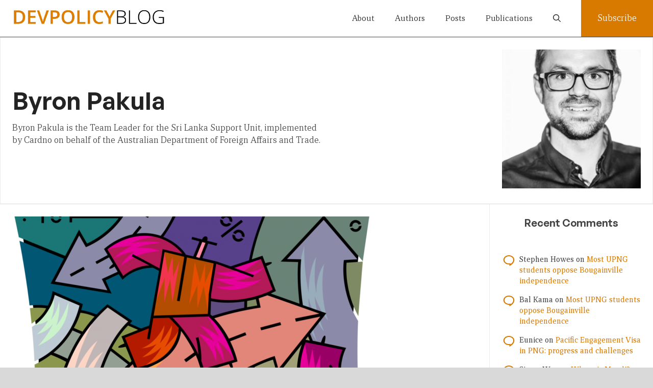

--- FILE ---
content_type: text/css
request_url: https://devpolicy.org/wp-content/themes/devpolicy/css/fonts.css?ver=6.9
body_size: 788
content:
/**
* @license
*
* Font Family: General Sans
* Designed by: Frode Helland
* URL: https://www.fontshare.com/fonts/general-sans
* © 2024 Indian Type Foundry
*
* General Sans Extralight 
* General Sans ExtralightItalic 
* General Sans Light 
* General Sans LightItalic 
* General Sans Regular 
* General Sans Italic 
* General Sans Medium 
* General Sans MediumItalic 
* General Sans Semibold 
* General Sans SemiboldItalic 
* General Sans Bold 
* General Sans BoldItalic 
* General Sans Variable (Variable font)
* General Sans VariableItalic (Variable font)

*
*/
@font-face {
  font-family: 'GeneralSans';
  src: url('/wp-content/themes/devpolicy/fonts/GeneralSans-Extralight.woff2') format('woff2'),
       url('/wp-content/themes/devpolicy/fonts/GeneralSans-Extralight.woff') format('woff'),
       url('/wp-content/themes/devpolicy/fonts/GeneralSans-Extralight.ttf') format('truetype');
  font-weight: 200;
  font-display: swap;
  font-style: normal;
}
@font-face {
  font-family: 'GeneralSans';
  src: url('/wp-content/themes/devpolicy/fonts/GeneralSans-ExtralightItalic.woff2') format('woff2'),
       url('/wp-content/themes/devpolicy/fonts/GeneralSans-ExtralightItalic.woff') format('woff'),
       url('/wp-content/themes/devpolicy/fonts/GeneralSans-ExtralightItalic.ttf') format('truetype');
  font-weight: 200;
  font-display: swap;
  font-style: italic;
}
@font-face {
  font-family: 'GeneralSans';
  src: url('/wp-content/themes/devpolicy/fonts/GeneralSans-Light.woff2') format('woff2'),
       url('/wp-content/themes/devpolicy/fonts/GeneralSans-Light.woff') format('woff'),
       url('/wp-content/themes/devpolicy/fonts/GeneralSans-Light.ttf') format('truetype');
  font-weight: 300;
  font-display: swap;
  font-style: normal;
}
@font-face {
  font-family: 'GeneralSans';
  src: url('/wp-content/themes/devpolicy/fonts/GeneralSans-LightItalic.woff2') format('woff2'),
       url('/wp-content/themes/devpolicy/fonts/GeneralSans-LightItalic.woff') format('woff'),
       url('/wp-content/themes/devpolicy/fonts/GeneralSans-LightItalic.ttf') format('truetype');
  font-weight: 300;
  font-display: swap;
  font-style: italic;
}
@font-face {
  font-family: 'GeneralSans';
  src: url('/wp-content/themes/devpolicy/fonts/GeneralSans-Regular.woff2') format('woff2'),
       url('/wp-content/themes/devpolicy/fonts/GeneralSans-Regular.woff') format('woff'),
       url('/wp-content/themes/devpolicy/fonts/GeneralSans-Regular.ttf') format('truetype');
  font-weight: 400;
  font-display: swap;
  font-style: normal;
}
@font-face {
  font-family: 'GeneralSans';
  src: url('/wp-content/themes/devpolicy/fonts/GeneralSans-Italic.woff2') format('woff2'),
       url('/wp-content/themes/devpolicy/fonts/GeneralSans-Italic.woff') format('woff'),
       url('/wp-content/themes/devpolicy/fonts/GeneralSans-Italic.ttf') format('truetype');
  font-weight: 400;
  font-display: swap;
  font-style: italic;
}
@font-face {
  font-family: 'GeneralSans';
  src: url('/wp-content/themes/devpolicy/fonts/GeneralSans-Medium.woff2') format('woff2'),
       url('/wp-content/themes/devpolicy/fonts/GeneralSans-Medium.woff') format('woff'),
       url('/wp-content/themes/devpolicy/fonts/GeneralSans-Medium.ttf') format('truetype');
  font-weight: 500;
  font-display: swap;
  font-style: normal;
}
@font-face {
  font-family: 'GeneralSans';
  src: url('/wp-content/themes/devpolicy/fonts/GeneralSans-MediumItalic.woff2') format('woff2'),
       url('/wp-content/themes/devpolicy/fonts/GeneralSans-MediumItalic.woff') format('woff'),
       url('/wp-content/themes/devpolicy/fonts/GeneralSans-MediumItalic.ttf') format('truetype');
  font-weight: 500;
  font-display: swap;
  font-style: italic;
}
@font-face {
  font-family: 'GeneralSans';
  src: url('/wp-content/themes/devpolicy/fonts/GeneralSans-Semibold.woff2') format('woff2'),
       url('/wp-content/themes/devpolicy/fonts/GeneralSans-Semibold.woff') format('woff'),
       url('/wp-content/themes/devpolicy/fonts/GeneralSans-Semibold.ttf') format('truetype');
  font-weight: 600;
  font-display: swap;
  font-style: normal;
}
@font-face {
  font-family: 'GeneralSans';
  src: url('/wp-content/themes/devpolicy/fonts/GeneralSans-SemiboldItalic.woff2') format('woff2'),
       url('/wp-content/themes/devpolicy/fonts/GeneralSans-SemiboldItalic.woff') format('woff'),
       url('/wp-content/themes/devpolicy/fonts/GeneralSans-SemiboldItalic.ttf') format('truetype');
  font-weight: 600;
  font-display: swap;
  font-style: italic;
}
@font-face {
  font-family: 'GeneralSans';
  src: url('/wp-content/themes/devpolicy/fonts/GeneralSans-Bold.woff2') format('woff2'),
       url('/wp-content/themes/devpolicy/fonts/GeneralSans-Bold.woff') format('woff'),
       url('/wp-content/themes/devpolicy/fonts/GeneralSans-Bold.ttf') format('truetype');
  font-weight: 700;
  font-display: swap;
  font-style: normal;
}
@font-face {
  font-family: 'GeneralSans';
  src: url('/wp-content/themes/devpolicy/fonts/GeneralSans-BoldItalic.woff2') format('woff2'),
       url('/wp-content/themes/devpolicy/fonts/GeneralSans-BoldItalic.woff') format('woff'),
       url('/wp-content/themes/devpolicy/fonts/GeneralSans-BoldItalic.ttf') format('truetype');
  font-weight: 700;
  font-display: swap;
  font-style: italic;
}
/**
* This is a variable font
* You can control variable axes as shown below:
* font-variation-settings: wght 700.0;
*
* available axes:
'wght' (range from 200.0 to 700.0
*/
@font-face {
  font-family: 'GeneralSans-Variable';
  src: url('/wp-content/themes/devpolicy/fonts/GeneralSans-Variable.woff2') format('woff2'),
       url('/wp-content/themes/devpolicy/fonts/GeneralSans-Variable.woff') format('woff'),
       url('/wp-content/themes/devpolicy/fonts/GeneralSans-Variable.ttf') format('truetype');
  font-weight: 200 700;
  font-display: swap;
  font-style: normal;
}
/**
* This is a variable font
* You can control variable axes as shown below:
* font-variation-settings: wght 700.0;
*
* available axes:
'wght' (range from 200.0 to 700.0
*/
@font-face {
  font-family: 'GeneralSans-VariableItalic';
  src: url('/wp-content/themes/devpolicy/fonts/GeneralSans-VariableItalic.woff2') format('woff2'),
       url('/wp-content/themes/devpolicy/fonts/GeneralSans-VariableItalic.woff') format('woff'),
       url('/wp-content/themes/devpolicy/fonts/GeneralSans-VariableItalic.ttf') format('truetype');
  font-weight: 200 700;
  font-display: swap;
  font-style: italic;
}
/**
 * @license
 *
 * Font Family: Recia
 * Designed by: Carlos de Toro
 * URL: https://www.fontshare.com/fonts/recia
 * © 2024 Indian Type Foundry
 *
 * Font Styles:
 * Recia Variable(Variable font)
 * Recia Variable Italic(Variable font)
 * Recia Light
 * Recia Light Italic
 * Recia Regular
 * Recia Italic
 * Recia Medium
 * Recia Medium Italic
 * Recia Semibold
 * Recia Semibold Italic
 * Recia Bold
 * Recia Bold Italic
 *
*/


/**
* This is a variable font
* You can controll variable axes as shown below:
* font-variation-settings: 'wght' 300.0 'wght' 700.0;
*
* available axes:

* 'wght' (range from 300.0 to 700.0)

* 'wght' (range from 300.0 to 700.0)

*/

@font-face {
  font-family: 'Recia-Variable';
  src: url('/wp-content/themes/devpolicy/fonts/Recia-Variable.woff2') format('woff2'),
       url('/wp-content/themes/devpolicy/fonts/Recia-Variable.woff') format('woff'),
       url('/wp-content/themes/devpolicy/fonts/Recia-Variable.ttf') format('truetype');
       font-weight: 300 700;
       font-display: swap;
       font-style: normal;
}


/**
* This is a variable font
* You can controll variable axes as shown below:
* font-variation-settings: 'wght' 300.0 'wght' 700.0;
*
* available axes:

* 'wght' (range from 300.0 to 700.0)

* 'wght' (range from 300.0 to 700.0)

*/

@font-face {
  font-family: 'Recia-Variable';
  src: url('/wp-content/themes/devpolicy/fonts/Recia-VariableItalic.woff2') format('woff2'),
       url('/wp-content/themes/devpolicy/fonts/Recia-VariableItalic.woff') format('woff'),
       url('/wp-content/themes/devpolicy/fonts/Recia-VariableItalic.ttf') format('truetype');
       font-weight: 300 700;
       font-display: swap;
       font-style: italic;
}


@font-face {
  font-family: 'Recia';
  src: url('/wp-content/themes/devpolicy/fonts/Recia-Light.woff2') format('woff2'),
       url('/wp-content/themes/devpolicy/fonts/Recia-Light.woff') format('woff'),
       url('/wp-content/themes/devpolicy/fonts/Recia-Light.ttf') format('truetype');
       font-weight: 300;
       font-display: swap;
       font-style: normal;
}


@font-face {
  font-family: 'Recia';
  src: url('/wp-content/themes/devpolicy/fonts/Recia-LightItalic.woff2') format('woff2'),
       url('/wp-content/themes/devpolicy/fonts/Recia-LightItalic.woff') format('woff'),
       url('/wp-content/themes/devpolicy/fonts/Recia-LightItalic.ttf') format('truetype');
       font-weight: 300;
       font-display: swap;
       font-style: italic;
}


@font-face {
  font-family: 'Recia';
  src: url('/wp-content/themes/devpolicy/fonts/Recia-Regular.woff2') format('woff2'),
       url('/wp-content/themes/devpolicy/fonts/Recia-Regular.woff') format('woff'),
       url('/wp-content/themes/devpolicy/fonts/Recia-Regular.ttf') format('truetype');
       font-weight: 400;
       font-display: swap;
       font-style: normal;
}


@font-face {
  font-family: 'Recia';
  src: url('/wp-content/themes/devpolicy/fonts/Recia-Italic.woff2') format('woff2'),
       url('/wp-content/themes/devpolicy/fonts/Recia-Italic.woff') format('woff'),
       url('/wp-content/themes/devpolicy/fonts/Recia-Italic.ttf') format('truetype');
       font-weight: 400;
       font-display: swap;
       font-style: italic;
}


@font-face {
  font-family: 'Recia';
  src: url('/wp-content/themes/devpolicy/fonts/Recia-Medium.woff2') format('woff2'),
       url('/wp-content/themes/devpolicy/fonts/Recia-Medium.woff') format('woff'),
       url('/wp-content/themes/devpolicy/fonts/Recia-Medium.ttf') format('truetype');
       font-weight: 500;
       font-display: swap;
       font-style: normal;
}


@font-face {
  font-family: 'Recia';
  src: url('/wp-content/themes/devpolicy/fonts/Recia-MediumItalic.woff2') format('woff2'),
       url('/wp-content/themes/devpolicy/fonts/Recia-MediumItalic.woff') format('woff'),
       url('/wp-content/themes/devpolicy/fonts/Recia-MediumItalic.ttf') format('truetype');
       font-weight: 500;
       font-display: swap;
       font-style: italic;
}


@font-face {
  font-family: 'Recia';
  src: url('/wp-content/themes/devpolicy/fonts/Recia-Semibold.woff2') format('woff2'),
       url('/wp-content/themes/devpolicy/fonts/Recia-Semibold.woff') format('woff'),
       url('/wp-content/themes/devpolicy/fonts/Recia-Semibold.ttf') format('truetype');
       font-weight: 600;
       font-display: swap;
       font-style: normal;
}


@font-face {
  font-family: 'Recia';
  src: url('/wp-content/themes/devpolicy/fonts/Recia-SemiboldItalic.woff2') format('woff2'),
       url('/wp-content/themes/devpolicy/fonts/Recia-SemiboldItalic.woff') format('woff'),
       url('/wp-content/themes/devpolicy/fonts/Recia-SemiboldItalic.ttf') format('truetype');
       font-weight: 600;
       font-display: swap;
       font-style: italic;
}


@font-face {
  font-family: 'Recia';
  src: url('/wp-content/themes/devpolicy/fonts/Recia-Bold.woff2') format('woff2'),
       url('/wp-content/themes/devpolicy/fonts/Recia-Bold.woff') format('woff'),
       url('/wp-content/themes/devpolicy/fonts/Recia-Bold.ttf') format('truetype');
       font-weight: 700;
       font-display: swap;
       font-style: normal;
}


@font-face {
  font-family: 'Recia';
  src: url('/wp-content/themes/devpolicy/fonts/Recia-BoldItalic.woff2') format('woff2'),
       url('/wp-content/themes/devpolicy/fonts/Recia-BoldItalic.woff') format('woff'),
       url('/wp-content/themes/devpolicy/fonts/Recia-BoldItalic.ttf') format('truetype');
       font-weight: 700;
       font-display: swap;
       font-style: italic;
}


